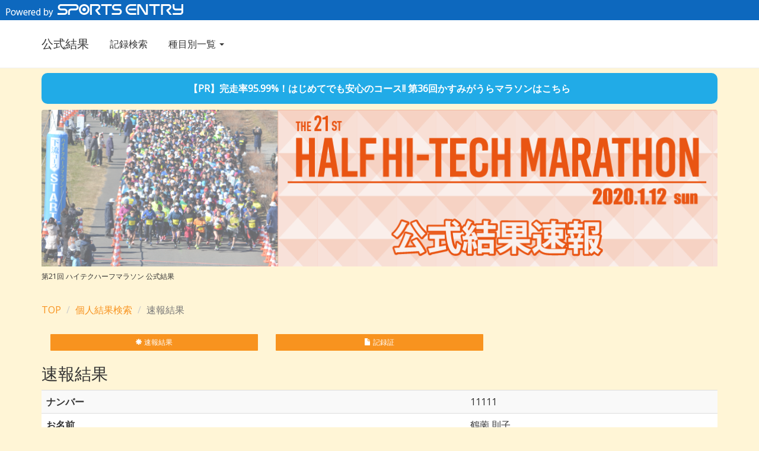

--- FILE ---
content_type: text/html; charset=UTF-8
request_url: https://cs.sportsentry.ne.jp/result/detail/21_hi_half/11111/004
body_size: 19962
content:
<!DOCTYPE html>
<html>
<head>
  <meta charset="UTF-8">
  <meta http-equiv="X-UA-Compatible" content="IE=edge">
  <meta name="viewport" content="width=device-width, initial-scale=1">
  <meta name="robots" content="noindex" />
  <title>第21回 ハイテクハーフマラソン 結果</title>

  <link rel="stylesheet" type="text/css" href="/css/jp/pages/result/21_hi_half/style.css">
  <link rel="stylesheet" href="https://maxcdn.bootstrapcdn.com/font-awesome/4.3.0/css/font-awesome.min.css">
  <link rel="stylesheet" href="https://ajax.googleapis.com/ajax/libs/jqueryui/1.12.1/themes/smoothness/jquery-ui.css">
  <link rel="stylesheet" type="text/css" href="/css/jp/pages/result/additional.css?var=202512085">

  <!--[if lt IE 9]>
    <script src="https://oss.maxcdn.com/html5shiv/3.7.2/html5shiv.min.js"></script>
    <script src="https://oss.maxcdn.com/respond/1.4.2/respond.min.js"></script>
  <![endif]-->

  <script src="https://ajax.googleapis.com/ajax/libs/jquery/2.1.1/jquery.min.js"></script>
  <script type="text/javascript">
    $(function(){
            $('#identification').find('button').on('click', function() {
        if ($('#identification').find('[name=check]:checked').val()){
          $('#identification').hide();
          $('#certi_photo_box').show();
        }
        return false;
      });

            $('[name="certi_design"]').on('change', function() {
        if ($('[name="certi_design"]:checked').val().substr(0, 1) == '4' ){
          $('#certi_photo').show();
        } else {
          $('#certi_photo').hide();
        }
      });

                $('[name="certi_design"]').on('change', function() {
            if ($('[name="certi_design"]:checked').attr('id') == 'radio6' ){
                $('#certi_nickname').show();
            } else {
                $('#certi_nickname').hide();
            }
        });

            $('#certi_form').on('submit', function() {
        if ($('[name="certi_design"]:checked').length < 1){
          var strComment = "記録証のデザインを指定してください";

                    $( "#show_dialog" ).html( strComment );

                    $( "#show_dialog" ).dialog({
            dialogClass: "no-titlebar",
            modal: true,
            buttons: {
              "OK": function() {
                $( this ).dialog( "close" );
              }
            }
          });
          return false;
        }
        return true;
      });
    });
    $(function() {
      $("#search").on("submit", function() {
        window.location.href = "https://cs.sportsentry.ne.jp/result/results/21_hi_half" + "/" + $("input[name='keyword']").val() + "";
        return false;
      });
    });
  </script>
  <script>
      (function(i,s,o,g,r,a,m){i['GoogleAnalyticsObject']=r;i[r]=i[r]||function(){
              (i[r].q=i[r].q||[]).push(arguments)},i[r].l=1*new Date();a=s.createElement(o),
          m=s.getElementsByTagName(o)[0];a.async=1;a.src=g;m.parentNode.insertBefore(a,m)
      })(window,document,'script','https://www.google-analytics.com/analytics.js','ga');

      ga('create', 'UA-30616448-13', 'auto');
      ga('send', 'pageview');

  </script>
      <!-- Google Tag Manager -->
    <script>(function(w,d,s,l,i){w[l]=w[l]||[];w[l].push({'gtm.start':
                new Date().getTime(),event:'gtm.js'});var f=d.getElementsByTagName(s)[0],
            j=d.createElement(s),dl=l!='dataLayer'?'&l='+l:'';j.async=true;j.src=
            'https://www.googletagmanager.com/gtm.js?id='+i+dl;f.parentNode.insertBefore(j,f);
        })(window,document,'script','dataLayer','GTM-KXXTV8H');</script>
    <!-- End Google Tag Manager -->
</head>
<body>
<!-- Google Tag Manager (noscript) -->
<noscript><iframe src="https://www.googletagmanager.com/ns.html?id=GTM-KXXTV8H"
                  height="0" width="0" style="display:none;visibility:hidden"></iframe></noscript>
<!-- End Google Tag Manager (noscript) -->
<nav class="navbar navbar-default navbar-fixed-top">
  <div class="top"><img src="/image/jp/result/common/poweredby.png" alt="Powered by Sports Entry"></div>
  <div class="container">
    <div class="navbar-header"><a href="https://cs.sportsentry.ne.jp/result/index/21_hi_half" class="navbar-brand">公式結果</a>
      <button class="navbar-toggle" type="button" data-toggle="collapse" data-target="#navbar-main"><span
            class="icon-bar"></span> <span
            class="icon-bar"></span> <span class="icon-bar"></span></button>
    </div>
    <div class="navbar-collapse collapse" id="navbar-main">
      <ul class="nav navbar-nav">
                    <li><a href="https://cs.sportsentry.ne.jp/result/results/21_hi_half">記録検索</a></li>
          <li class="dropdown"><a href="#" class="dropdown-toggle" data-toggle="dropdown" role="button"
                                  aria-expanded="false">種目別一覧 <span class="caret"></span></a>
            <ul class="dropdown-menu" role="menu">
                                    <li>
                                                                                    <a href="https://cs.sportsentry.ne.jp/result/race/21_hi_half/001">ハーフマラソン：男子総合</a>
                                                </li>
                                    <li>
                                                                                    <a href="https://cs.sportsentry.ne.jp/result/race/21_hi_half/002">ハーフマラソン：女子総合</a>
                                                </li>
                                    <li>
                                                                                    <a href="https://cs.sportsentry.ne.jp/result/race/21_hi_half/003">フルマラソン：男子総合</a>
                                                </li>
                                    <li>
                                                                                    <a href="https://cs.sportsentry.ne.jp/result/race/21_hi_half/004">フルマラソン：女子総合</a>
                                                </li>
                                    <li>
                                                                                    <a href="https://cs.sportsentry.ne.jp/result/race/21_hi_half/005">3km：一般男子</a>
                                                </li>
                                    <li>
                                                                                    <a href="https://cs.sportsentry.ne.jp/result/race/21_hi_half/006">3km：高校生男子</a>
                                                </li>
                                    <li>
                                                                                    <a href="https://cs.sportsentry.ne.jp/result/race/21_hi_half/007">3km：中学生男子</a>
                                                </li>
                                    <li>
                                                                                    <a href="https://cs.sportsentry.ne.jp/result/race/21_hi_half/008">3km：小学生4-6年生男子</a>
                                                </li>
                                    <li>
                                                                                    <a href="https://cs.sportsentry.ne.jp/result/race/21_hi_half/009">3km：一般女子</a>
                                                </li>
                                    <li>
                                                                                    <a href="https://cs.sportsentry.ne.jp/result/race/21_hi_half/010">3km：高校生女子</a>
                                                </li>
                                    <li>
                                                                                    <a href="https://cs.sportsentry.ne.jp/result/race/21_hi_half/011">3km：中学生女子</a>
                                                </li>
                                    <li>
                                                                                    <a href="https://cs.sportsentry.ne.jp/result/race/21_hi_half/012">3km：小学生4-6年生女子</a>
                                                </li>
                                    <li>
                                                                                    <a href="https://cs.sportsentry.ne.jp/result/race/21_hi_half/013">2kmペアラン</a>
                                                </li>
                            </ul>
          </li>
              </ul>
          </div>
  </div>
</nav>

<div class="container">
    <p class="result_pr">
    <a href="https://www.sportsentry.ne.jp/event/t/102300?utm_source=result&utm_medium=result_top&utm_campaign=result_102300_20251208" target="_blank">
       【PR】完走率95.99%！はじめてでも安心のコース!!  <span class="result_sp"><br></span>第36回かすみがうらマラソンはこちら
    </a>
</p>            <div class="jumbotron ">
                                    <a href="https://cs.sportsentry.ne.jp/result/21_hi_half"></a>
            <div class="row" style="margin:0">
                <h1 class="small col-sm-12 col-md-5">第21回 ハイテクハーフマラソン 公式結果</h1>
                <div class="small col-sm-12 col-md-7" style="padding:0">
<!--                    ※このサイトに掲載の結果は速報です。最終結果とは異なる場合がありますのでご了承ください。-->
                                    </div>
            </div>
                                                                                                                                                                                                                                            </div>
                    </div>

<section class="section section-default">
  <div class="container">
    <div class="row">
      <ol class="breadcrumb">
        <li><a href="https://cs.sportsentry.ne.jp/result/21_hi_half">TOP</a></li>
        <li><a href="https://cs.sportsentry.ne.jp/result/results/21_hi_half">個人結果検索</a></li>
        <li class="active">速報結果</li>
      </ol>
    </div>
                    </div>
</section>

<section class="section japanese-font">
    <div class="container">
        <div class="detail_navi">
            <div class="col-xs-4"> <a href="#kekka">
                    <button type="button" class="btn btn-primary btn-sm noboder"><span class="glyphicon glyphicon-asterisk" aria-hidden="true"></span> 速報結果</button>
                </a> </div>
                                    <div class="col-xs-4"> <a href="#certi">
                    <button type="button" class="btn btn-primary btn-sm noboder"><span class="glyphicon glyphicon-file" aria-hidden="true"></span> 記録証</button>
                </a> </div>        </div>
    </div>
</section>

<section class="section section-inverse japanese-font" id="kekka">
    <div class="container">
        <div class="row">
            <div class="col-xs-12">
                <h2>速報結果</h2>
                <p></p>
            </div>
        </div>
        <div class="row">
            <div class="col-md-12">
                <div class="table-responsive">
          <table class="table table-striped white_back">
                        <tbody>
                                                <tr>
                            <th scope="row">ナンバー</th>
                            <td>11111</td>
                        </tr>
                                                <tr>
                            <th scope="row">お名前</th>
                                                                                    <td>鶴薗 則子</td>
                        </tr>
                                                                        <tr>
                            <th scope="row">所属地</th>
                            <td>-</td>
                        </tr>
                                                                        <tr>
                            <th scope="row">所属名</th>
                            <td>-</td>
                        </tr>
                                                                                  <tr>
                                    <th scope="row">フルマラソン：女子総合</th>
                                    <td>                                            26位
                                                                                      / 68人中
                                        </td>
                                  </tr>
                                                                        <tr>
                                            <th scope="row">記録</th>
                                            <td>04:14:28</td>
                                        </tr>
                                                                                <tr>
                                            <th scope="row">ネットタイム</th>
                                            <td>04:13:37</td>
                                        </tr>
                                                                                        </tbody>
                    </table>
                </div>
            </div>
        </div>
    </div>
</section>
<section class="section section-inverse japanese-font" id="certi">
  <!--本人確認用のボックス-->
  <div class="container" id="identification">
    <div class="row">
      <div class="col-xs-12">
        <h2>記録証</h2>
      </div>
    </div>
    <div class="row">
      <div class="col-md-12">
        <div class="text-center white_back">
          <p>記録証は本人のみ閲覧が可能なサービスです。<br>
            本人の場合のみ「本人です」にチェックを入れて、「次へ進む」ボタンを押してください</p>
          <p>
            <label>
              <input type="checkbox" name="check" value="true">
              本人です。</label>
          </p>
          <p><a href=>
            <button type="button" class="btn btn-warning btn-lg noboder">次へ進む</button>
            </a></p>
        </div>
      </div>
    </div>
  </div>
  <!--本人確認用ここまで--> 
  <!--ダウンロード用のボックス-->
  <div class="container" id="certi_box" style="display:none;">
    <div class="row">
      <div class="col-xs-12">
        <h2>記録証</h2>
      </div>
    </div>
    <div class="row">
      <div class="col-md-12">
        <div class="white_back text-center tab-cell">
            <p>記録証発行はこちらから</p>
      <a class="center-block"href=>
          <form action="https://cs.sportsentry.ne.jp/result/detail/21_hi_half/11111" target="_blank" method="post" accept-charset="utf-8">        <button type="submit" class="btn btn-primary btn-md noboder color submit" name="certi" value="web">　<span class="glyphicon glyphicon-search" aria-hidden="true"></span>　記録証をWEBで確認する　</button>
        </a> <a class="center-block" href=>
        <button type="submit" class="btn btn-success btn-md noboder submit" name="certi" value="download">　<span class="glyphicon glyphicon-print" aria-hidden="true"></span>　PDFをダウンロードする　 </button>
        </a> </div>
          </form>
        </div>
    </div>
  </div>
  <!--ダウンロード用ここまで--> 
  <!--ダウンロード用(写真アップver）のボックス-->
  <div class="container" id="certi_photo_box" style="display:none;">
    <div class="row">
      <div class="col-xs-12">
        <h2>記録証</h2>
      </div>
    </div>
    <div class="row">
      <div class="col-md-12 white_back">
                <form action="https://cs.sportsentry.ne.jp/result/certificate/21_hi_half/11111/004" target="_blank" id="certi_form" enctype="multipart/form-data" method="post" accept-charset="utf-8">        <p>お好きなデザインを選んで記録証を発行することができます</p>
        <div class="col-md-8">
          <div class="col-md-6">
            <p><strong>1.デザインを指定する</strong></p>
                                <div class="radio">
                        <label>
                            <input type="radio" name="certi_design" id="radio4" checked value="21_hi_half-1">
                            大会オリジナルデザイン</label>
                    </div>
                                    <div class="radio">
                        <label>
                            <input type="radio" name="certi_design" id="radio1" value="4">
                            SportsEntryデザイン（写真付き）</label>
                    </div>
                                      </div>
          <div class="col-md-6" id="certi_photo" style="display:none">
            <p><strong>2.写真を選ぶ</strong></p>
              <div class="form-group" style="width:200px;">
                <div class="input-group">
                  <input type="file" id="file_input" name="photo" style="display: none;" accept=".jpg,.png,image/jpeg,image/png">
                  <span class="input-group-btn">
                  <button class="btn btn-default" type="button" onclick="$('#file_input').click();"><i class="glyphicon glyphicon-folder-open"></i></button>
                  </span>
                  <div class="input-group">
                    <input id="dummy_file" type="text" class="form-control" placeholder="select file..." onclick="$('#file_input').click();" readonly="readonly">
                  </div>
                </div>
              </div>
<!--              <button type="button" name="csv_up" class="btn btn-primary noboder" onclick="$('input&#91;id=file_input&#93;').click();">アップロード</button>-->
            <script type="text/javascript">
  $(function(){
    $('#file_input').change(function() {
      $('#dummy_file').val($(this).val().replace(/C:\\fakepath\\/g ,""));
    });
  })
</script> 
<p>&nbsp;</p>
          </div>
        </div>
        <div class="col-md-4">
        <div class="text-center tab-cell">
        <a class="center-block"href=>
          <button type="submit" class="btn btn-primary btn-md noboder submit" name="certi" value="web">　<span class="glyphicon glyphicon-search" aria-hidden="true"></span>　記録証を確認する　</button>
          </a>
          <a class="center-block" href=>
            <button type="submit" class="btn btn-success btn-md noboder submit" name="certi" value="download">　<span class="glyphicon glyphicon-print" aria-hidden="true"></span>　PDFをダウンロードする　 </button>
          </a>
                    </div>
        </div>
          </form>
      </div>
    </div>
  </div>
  <!--ダウンロード用(写真アップver)ここまで--> 
</section>

<footer class="small">
  <div class="container">
    <div class="row">
    </div>
  </div>
</footer>

<div id="show_dialog"></div>

<script src="https://ajax.googleapis.com/ajax/libs/jquery/2.1.1/jquery.min.js"></script>
  <script src="https://maxcdn.bootstrapcdn.com/bootstrap/3.3.7/js/bootstrap.min.js" integrity="sha384-Tc5IQib027qvyjSMfHjOMaLkfuWVxZxUPnCJA7l2mCWNIpG9mGCD8wGNIcPD7Txa" crossorigin="anonymous"></script>
<script src="https://ajax.googleapis.com/ajax/libs/jqueryui/1.12.1/jquery-ui.min.js"></script>
    <script type="text/javascript" src="https://fspark-ap.com/tag/d7bVP8ibaSlf30076FS.js"></script>
</body>
</html>
